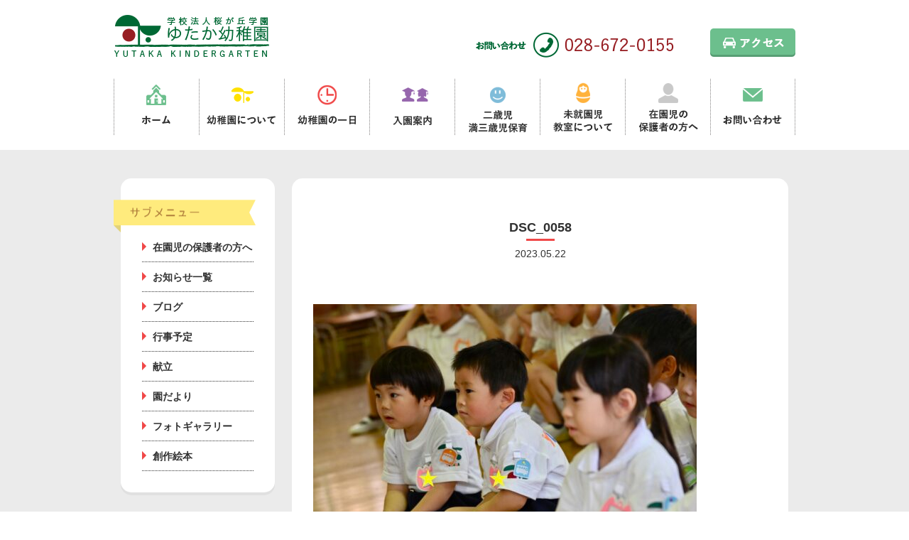

--- FILE ---
content_type: text/html; charset=UTF-8
request_url: https://www.yutaka.ed.jp/blog/may-13-7/attachment/dsc_0058-81/
body_size: 9039
content:
<!DOCTYPE html>
<html lang="ja">
<head>
<!-- Google tag (gtag.js) -->
<script async src="https://www.googletagmanager.com/gtag/js?id=G-4ZMDGJ4BFQ"></script>
<script>
  window.dataLayer = window.dataLayer || [];
  function gtag(){dataLayer.push(arguments);}
  gtag('js', new Date());

  gtag('config', 'G-4ZMDGJ4BFQ');
</script>

<meta charset="UTF-8">
<meta name="viewport" content="width=device-width, initial-scale=1.0">

<!--[if lt IE 9]>
<script src="https://www.yutaka.ed.jp/wordpress/wp-content/themes/yutaka/assets/js/min/html5shiv.js"></script>
<script src="https://www.yutaka.ed.jp/wordpress/wp-content/themes/yutaka/assets/js/min/css3-mediaqueries.js"></script>
<![endif]-->
<link rel="stylesheet" href="https://www.yutaka.ed.jp/wordpress/wp-content/themes/yutaka/style.css">
<link rel="shortcut icon" href="https://www.yutaka.ed.jp/wordpress/wp-content/themes/yutaka/assets/images/common/favicon.ico">


		<!-- All in One SEO 4.6.7.1 - aioseo.com -->
		<title>DSC_0058 | ・ゆたか幼稚園</title>
		<meta name="robots" content="max-image-preview:large" />
		<link rel="canonical" href="https://www.yutaka.ed.jp/blog/may-13-7/attachment/dsc_0058-81/" />
		<meta name="generator" content="All in One SEO (AIOSEO) 4.6.7.1" />
		<meta property="og:locale" content="ja_JP" />
		<meta property="og:site_name" content="・ゆたか幼稚園 | ・ゆたか幼稚園のHPです。" />
		<meta property="og:type" content="article" />
		<meta property="og:title" content="DSC_0058 | ・ゆたか幼稚園" />
		<meta property="og:url" content="https://www.yutaka.ed.jp/blog/may-13-7/attachment/dsc_0058-81/" />
		<meta property="article:published_time" content="2023-05-22T05:23:07+00:00" />
		<meta property="article:modified_time" content="2023-05-22T05:36:24+00:00" />
		<meta name="twitter:card" content="summary" />
		<meta name="twitter:title" content="DSC_0058 | ・ゆたか幼稚園" />
		<meta name="google" content="nositelinkssearchbox" />
		<script type="application/ld+json" class="aioseo-schema">
			{"@context":"https:\/\/schema.org","@graph":[{"@type":"BreadcrumbList","@id":"https:\/\/www.yutaka.ed.jp\/blog\/may-13-7\/attachment\/dsc_0058-81\/#breadcrumblist","itemListElement":[{"@type":"ListItem","@id":"https:\/\/www.yutaka.ed.jp\/#listItem","position":1,"name":"\u5bb6","item":"https:\/\/www.yutaka.ed.jp\/","nextItem":"https:\/\/www.yutaka.ed.jp\/blog\/may-13-7\/attachment\/dsc_0058-81\/#listItem"},{"@type":"ListItem","@id":"https:\/\/www.yutaka.ed.jp\/blog\/may-13-7\/attachment\/dsc_0058-81\/#listItem","position":2,"name":"DSC_0058","previousItem":"https:\/\/www.yutaka.ed.jp\/#listItem"}]},{"@type":"ItemPage","@id":"https:\/\/www.yutaka.ed.jp\/blog\/may-13-7\/attachment\/dsc_0058-81\/#itempage","url":"https:\/\/www.yutaka.ed.jp\/blog\/may-13-7\/attachment\/dsc_0058-81\/","name":"DSC_0058 | \u30fb\u3086\u305f\u304b\u5e7c\u7a1a\u5712","inLanguage":"ja","isPartOf":{"@id":"https:\/\/www.yutaka.ed.jp\/#website"},"breadcrumb":{"@id":"https:\/\/www.yutaka.ed.jp\/blog\/may-13-7\/attachment\/dsc_0058-81\/#breadcrumblist"},"author":{"@id":"https:\/\/www.yutaka.ed.jp\/author\/yutaka\/#author"},"creator":{"@id":"https:\/\/www.yutaka.ed.jp\/author\/yutaka\/#author"},"datePublished":"2023-05-22T14:23:07+09:00","dateModified":"2023-05-22T14:36:24+09:00"},{"@type":"Organization","@id":"https:\/\/www.yutaka.ed.jp\/#organization","name":"\u30fb\u3086\u305f\u304b\u5e7c\u7a1a\u5712","description":"\u30fb\u3086\u305f\u304b\u5e7c\u7a1a\u5712\u306eHP\u3067\u3059\u3002","url":"https:\/\/www.yutaka.ed.jp\/"},{"@type":"Person","@id":"https:\/\/www.yutaka.ed.jp\/author\/yutaka\/#author","url":"https:\/\/www.yutaka.ed.jp\/author\/yutaka\/","name":"yutaka","image":{"@type":"ImageObject","@id":"https:\/\/www.yutaka.ed.jp\/blog\/may-13-7\/attachment\/dsc_0058-81\/#authorImage","url":"https:\/\/secure.gravatar.com\/avatar\/92961cf184278c13c67ac667c3bf32e4?s=96&d=mm&r=g","width":96,"height":96,"caption":"yutaka"}},{"@type":"WebSite","@id":"https:\/\/www.yutaka.ed.jp\/#website","url":"https:\/\/www.yutaka.ed.jp\/","name":"\u30fb\u3086\u305f\u304b\u5e7c\u7a1a\u5712","description":"\u30fb\u3086\u305f\u304b\u5e7c\u7a1a\u5712\u306eHP\u3067\u3059\u3002","inLanguage":"ja","publisher":{"@id":"https:\/\/www.yutaka.ed.jp\/#organization"}}]}
		</script>
		<!-- All in One SEO -->

<link rel="alternate" type="application/rss+xml" title="・ゆたか幼稚園 &raquo; DSC_0058 のコメントのフィード" href="https://www.yutaka.ed.jp/blog/may-13-7/attachment/dsc_0058-81/feed/" />
<script type="text/javascript">
/* <![CDATA[ */
window._wpemojiSettings = {"baseUrl":"https:\/\/s.w.org\/images\/core\/emoji\/15.0.3\/72x72\/","ext":".png","svgUrl":"https:\/\/s.w.org\/images\/core\/emoji\/15.0.3\/svg\/","svgExt":".svg","source":{"concatemoji":"https:\/\/www.yutaka.ed.jp\/wordpress\/wp-includes\/js\/wp-emoji-release.min.js?ver=6.5.7"}};
/*! This file is auto-generated */
!function(i,n){var o,s,e;function c(e){try{var t={supportTests:e,timestamp:(new Date).valueOf()};sessionStorage.setItem(o,JSON.stringify(t))}catch(e){}}function p(e,t,n){e.clearRect(0,0,e.canvas.width,e.canvas.height),e.fillText(t,0,0);var t=new Uint32Array(e.getImageData(0,0,e.canvas.width,e.canvas.height).data),r=(e.clearRect(0,0,e.canvas.width,e.canvas.height),e.fillText(n,0,0),new Uint32Array(e.getImageData(0,0,e.canvas.width,e.canvas.height).data));return t.every(function(e,t){return e===r[t]})}function u(e,t,n){switch(t){case"flag":return n(e,"\ud83c\udff3\ufe0f\u200d\u26a7\ufe0f","\ud83c\udff3\ufe0f\u200b\u26a7\ufe0f")?!1:!n(e,"\ud83c\uddfa\ud83c\uddf3","\ud83c\uddfa\u200b\ud83c\uddf3")&&!n(e,"\ud83c\udff4\udb40\udc67\udb40\udc62\udb40\udc65\udb40\udc6e\udb40\udc67\udb40\udc7f","\ud83c\udff4\u200b\udb40\udc67\u200b\udb40\udc62\u200b\udb40\udc65\u200b\udb40\udc6e\u200b\udb40\udc67\u200b\udb40\udc7f");case"emoji":return!n(e,"\ud83d\udc26\u200d\u2b1b","\ud83d\udc26\u200b\u2b1b")}return!1}function f(e,t,n){var r="undefined"!=typeof WorkerGlobalScope&&self instanceof WorkerGlobalScope?new OffscreenCanvas(300,150):i.createElement("canvas"),a=r.getContext("2d",{willReadFrequently:!0}),o=(a.textBaseline="top",a.font="600 32px Arial",{});return e.forEach(function(e){o[e]=t(a,e,n)}),o}function t(e){var t=i.createElement("script");t.src=e,t.defer=!0,i.head.appendChild(t)}"undefined"!=typeof Promise&&(o="wpEmojiSettingsSupports",s=["flag","emoji"],n.supports={everything:!0,everythingExceptFlag:!0},e=new Promise(function(e){i.addEventListener("DOMContentLoaded",e,{once:!0})}),new Promise(function(t){var n=function(){try{var e=JSON.parse(sessionStorage.getItem(o));if("object"==typeof e&&"number"==typeof e.timestamp&&(new Date).valueOf()<e.timestamp+604800&&"object"==typeof e.supportTests)return e.supportTests}catch(e){}return null}();if(!n){if("undefined"!=typeof Worker&&"undefined"!=typeof OffscreenCanvas&&"undefined"!=typeof URL&&URL.createObjectURL&&"undefined"!=typeof Blob)try{var e="postMessage("+f.toString()+"("+[JSON.stringify(s),u.toString(),p.toString()].join(",")+"));",r=new Blob([e],{type:"text/javascript"}),a=new Worker(URL.createObjectURL(r),{name:"wpTestEmojiSupports"});return void(a.onmessage=function(e){c(n=e.data),a.terminate(),t(n)})}catch(e){}c(n=f(s,u,p))}t(n)}).then(function(e){for(var t in e)n.supports[t]=e[t],n.supports.everything=n.supports.everything&&n.supports[t],"flag"!==t&&(n.supports.everythingExceptFlag=n.supports.everythingExceptFlag&&n.supports[t]);n.supports.everythingExceptFlag=n.supports.everythingExceptFlag&&!n.supports.flag,n.DOMReady=!1,n.readyCallback=function(){n.DOMReady=!0}}).then(function(){return e}).then(function(){var e;n.supports.everything||(n.readyCallback(),(e=n.source||{}).concatemoji?t(e.concatemoji):e.wpemoji&&e.twemoji&&(t(e.twemoji),t(e.wpemoji)))}))}((window,document),window._wpemojiSettings);
/* ]]> */
</script>
<style id='wp-emoji-styles-inline-css' type='text/css'>

	img.wp-smiley, img.emoji {
		display: inline !important;
		border: none !important;
		box-shadow: none !important;
		height: 1em !important;
		width: 1em !important;
		margin: 0 0.07em !important;
		vertical-align: -0.1em !important;
		background: none !important;
		padding: 0 !important;
	}
</style>
<link rel='stylesheet' id='wp-block-library-css' href='https://www.yutaka.ed.jp/wordpress/wp-includes/css/dist/block-library/style.min.css?ver=6.5.7' type='text/css' media='all' />
<style id='classic-theme-styles-inline-css' type='text/css'>
/*! This file is auto-generated */
.wp-block-button__link{color:#fff;background-color:#32373c;border-radius:9999px;box-shadow:none;text-decoration:none;padding:calc(.667em + 2px) calc(1.333em + 2px);font-size:1.125em}.wp-block-file__button{background:#32373c;color:#fff;text-decoration:none}
</style>
<style id='global-styles-inline-css' type='text/css'>
body{--wp--preset--color--black: #000000;--wp--preset--color--cyan-bluish-gray: #abb8c3;--wp--preset--color--white: #ffffff;--wp--preset--color--pale-pink: #f78da7;--wp--preset--color--vivid-red: #cf2e2e;--wp--preset--color--luminous-vivid-orange: #ff6900;--wp--preset--color--luminous-vivid-amber: #fcb900;--wp--preset--color--light-green-cyan: #7bdcb5;--wp--preset--color--vivid-green-cyan: #00d084;--wp--preset--color--pale-cyan-blue: #8ed1fc;--wp--preset--color--vivid-cyan-blue: #0693e3;--wp--preset--color--vivid-purple: #9b51e0;--wp--preset--gradient--vivid-cyan-blue-to-vivid-purple: linear-gradient(135deg,rgba(6,147,227,1) 0%,rgb(155,81,224) 100%);--wp--preset--gradient--light-green-cyan-to-vivid-green-cyan: linear-gradient(135deg,rgb(122,220,180) 0%,rgb(0,208,130) 100%);--wp--preset--gradient--luminous-vivid-amber-to-luminous-vivid-orange: linear-gradient(135deg,rgba(252,185,0,1) 0%,rgba(255,105,0,1) 100%);--wp--preset--gradient--luminous-vivid-orange-to-vivid-red: linear-gradient(135deg,rgba(255,105,0,1) 0%,rgb(207,46,46) 100%);--wp--preset--gradient--very-light-gray-to-cyan-bluish-gray: linear-gradient(135deg,rgb(238,238,238) 0%,rgb(169,184,195) 100%);--wp--preset--gradient--cool-to-warm-spectrum: linear-gradient(135deg,rgb(74,234,220) 0%,rgb(151,120,209) 20%,rgb(207,42,186) 40%,rgb(238,44,130) 60%,rgb(251,105,98) 80%,rgb(254,248,76) 100%);--wp--preset--gradient--blush-light-purple: linear-gradient(135deg,rgb(255,206,236) 0%,rgb(152,150,240) 100%);--wp--preset--gradient--blush-bordeaux: linear-gradient(135deg,rgb(254,205,165) 0%,rgb(254,45,45) 50%,rgb(107,0,62) 100%);--wp--preset--gradient--luminous-dusk: linear-gradient(135deg,rgb(255,203,112) 0%,rgb(199,81,192) 50%,rgb(65,88,208) 100%);--wp--preset--gradient--pale-ocean: linear-gradient(135deg,rgb(255,245,203) 0%,rgb(182,227,212) 50%,rgb(51,167,181) 100%);--wp--preset--gradient--electric-grass: linear-gradient(135deg,rgb(202,248,128) 0%,rgb(113,206,126) 100%);--wp--preset--gradient--midnight: linear-gradient(135deg,rgb(2,3,129) 0%,rgb(40,116,252) 100%);--wp--preset--font-size--small: 13px;--wp--preset--font-size--medium: 20px;--wp--preset--font-size--large: 36px;--wp--preset--font-size--x-large: 42px;--wp--preset--spacing--20: 0.44rem;--wp--preset--spacing--30: 0.67rem;--wp--preset--spacing--40: 1rem;--wp--preset--spacing--50: 1.5rem;--wp--preset--spacing--60: 2.25rem;--wp--preset--spacing--70: 3.38rem;--wp--preset--spacing--80: 5.06rem;--wp--preset--shadow--natural: 6px 6px 9px rgba(0, 0, 0, 0.2);--wp--preset--shadow--deep: 12px 12px 50px rgba(0, 0, 0, 0.4);--wp--preset--shadow--sharp: 6px 6px 0px rgba(0, 0, 0, 0.2);--wp--preset--shadow--outlined: 6px 6px 0px -3px rgba(255, 255, 255, 1), 6px 6px rgba(0, 0, 0, 1);--wp--preset--shadow--crisp: 6px 6px 0px rgba(0, 0, 0, 1);}:where(.is-layout-flex){gap: 0.5em;}:where(.is-layout-grid){gap: 0.5em;}body .is-layout-flex{display: flex;}body .is-layout-flex{flex-wrap: wrap;align-items: center;}body .is-layout-flex > *{margin: 0;}body .is-layout-grid{display: grid;}body .is-layout-grid > *{margin: 0;}:where(.wp-block-columns.is-layout-flex){gap: 2em;}:where(.wp-block-columns.is-layout-grid){gap: 2em;}:where(.wp-block-post-template.is-layout-flex){gap: 1.25em;}:where(.wp-block-post-template.is-layout-grid){gap: 1.25em;}.has-black-color{color: var(--wp--preset--color--black) !important;}.has-cyan-bluish-gray-color{color: var(--wp--preset--color--cyan-bluish-gray) !important;}.has-white-color{color: var(--wp--preset--color--white) !important;}.has-pale-pink-color{color: var(--wp--preset--color--pale-pink) !important;}.has-vivid-red-color{color: var(--wp--preset--color--vivid-red) !important;}.has-luminous-vivid-orange-color{color: var(--wp--preset--color--luminous-vivid-orange) !important;}.has-luminous-vivid-amber-color{color: var(--wp--preset--color--luminous-vivid-amber) !important;}.has-light-green-cyan-color{color: var(--wp--preset--color--light-green-cyan) !important;}.has-vivid-green-cyan-color{color: var(--wp--preset--color--vivid-green-cyan) !important;}.has-pale-cyan-blue-color{color: var(--wp--preset--color--pale-cyan-blue) !important;}.has-vivid-cyan-blue-color{color: var(--wp--preset--color--vivid-cyan-blue) !important;}.has-vivid-purple-color{color: var(--wp--preset--color--vivid-purple) !important;}.has-black-background-color{background-color: var(--wp--preset--color--black) !important;}.has-cyan-bluish-gray-background-color{background-color: var(--wp--preset--color--cyan-bluish-gray) !important;}.has-white-background-color{background-color: var(--wp--preset--color--white) !important;}.has-pale-pink-background-color{background-color: var(--wp--preset--color--pale-pink) !important;}.has-vivid-red-background-color{background-color: var(--wp--preset--color--vivid-red) !important;}.has-luminous-vivid-orange-background-color{background-color: var(--wp--preset--color--luminous-vivid-orange) !important;}.has-luminous-vivid-amber-background-color{background-color: var(--wp--preset--color--luminous-vivid-amber) !important;}.has-light-green-cyan-background-color{background-color: var(--wp--preset--color--light-green-cyan) !important;}.has-vivid-green-cyan-background-color{background-color: var(--wp--preset--color--vivid-green-cyan) !important;}.has-pale-cyan-blue-background-color{background-color: var(--wp--preset--color--pale-cyan-blue) !important;}.has-vivid-cyan-blue-background-color{background-color: var(--wp--preset--color--vivid-cyan-blue) !important;}.has-vivid-purple-background-color{background-color: var(--wp--preset--color--vivid-purple) !important;}.has-black-border-color{border-color: var(--wp--preset--color--black) !important;}.has-cyan-bluish-gray-border-color{border-color: var(--wp--preset--color--cyan-bluish-gray) !important;}.has-white-border-color{border-color: var(--wp--preset--color--white) !important;}.has-pale-pink-border-color{border-color: var(--wp--preset--color--pale-pink) !important;}.has-vivid-red-border-color{border-color: var(--wp--preset--color--vivid-red) !important;}.has-luminous-vivid-orange-border-color{border-color: var(--wp--preset--color--luminous-vivid-orange) !important;}.has-luminous-vivid-amber-border-color{border-color: var(--wp--preset--color--luminous-vivid-amber) !important;}.has-light-green-cyan-border-color{border-color: var(--wp--preset--color--light-green-cyan) !important;}.has-vivid-green-cyan-border-color{border-color: var(--wp--preset--color--vivid-green-cyan) !important;}.has-pale-cyan-blue-border-color{border-color: var(--wp--preset--color--pale-cyan-blue) !important;}.has-vivid-cyan-blue-border-color{border-color: var(--wp--preset--color--vivid-cyan-blue) !important;}.has-vivid-purple-border-color{border-color: var(--wp--preset--color--vivid-purple) !important;}.has-vivid-cyan-blue-to-vivid-purple-gradient-background{background: var(--wp--preset--gradient--vivid-cyan-blue-to-vivid-purple) !important;}.has-light-green-cyan-to-vivid-green-cyan-gradient-background{background: var(--wp--preset--gradient--light-green-cyan-to-vivid-green-cyan) !important;}.has-luminous-vivid-amber-to-luminous-vivid-orange-gradient-background{background: var(--wp--preset--gradient--luminous-vivid-amber-to-luminous-vivid-orange) !important;}.has-luminous-vivid-orange-to-vivid-red-gradient-background{background: var(--wp--preset--gradient--luminous-vivid-orange-to-vivid-red) !important;}.has-very-light-gray-to-cyan-bluish-gray-gradient-background{background: var(--wp--preset--gradient--very-light-gray-to-cyan-bluish-gray) !important;}.has-cool-to-warm-spectrum-gradient-background{background: var(--wp--preset--gradient--cool-to-warm-spectrum) !important;}.has-blush-light-purple-gradient-background{background: var(--wp--preset--gradient--blush-light-purple) !important;}.has-blush-bordeaux-gradient-background{background: var(--wp--preset--gradient--blush-bordeaux) !important;}.has-luminous-dusk-gradient-background{background: var(--wp--preset--gradient--luminous-dusk) !important;}.has-pale-ocean-gradient-background{background: var(--wp--preset--gradient--pale-ocean) !important;}.has-electric-grass-gradient-background{background: var(--wp--preset--gradient--electric-grass) !important;}.has-midnight-gradient-background{background: var(--wp--preset--gradient--midnight) !important;}.has-small-font-size{font-size: var(--wp--preset--font-size--small) !important;}.has-medium-font-size{font-size: var(--wp--preset--font-size--medium) !important;}.has-large-font-size{font-size: var(--wp--preset--font-size--large) !important;}.has-x-large-font-size{font-size: var(--wp--preset--font-size--x-large) !important;}
.wp-block-navigation a:where(:not(.wp-element-button)){color: inherit;}
:where(.wp-block-post-template.is-layout-flex){gap: 1.25em;}:where(.wp-block-post-template.is-layout-grid){gap: 1.25em;}
:where(.wp-block-columns.is-layout-flex){gap: 2em;}:where(.wp-block-columns.is-layout-grid){gap: 2em;}
.wp-block-pullquote{font-size: 1.5em;line-height: 1.6;}
</style>
<link rel='stylesheet' id='contact-form-7-css' href='https://www.yutaka.ed.jp/wordpress/wp-content/plugins/contact-form-7/includes/css/styles.css?ver=5.9.6' type='text/css' media='all' />
<link rel='stylesheet' id='wp-pagenavi-css' href='https://www.yutaka.ed.jp/wordpress/wp-content/plugins/wp-pagenavi/pagenavi-css.css?ver=2.70' type='text/css' media='all' />
<link rel='stylesheet' id='fancybox-css' href='https://www.yutaka.ed.jp/wordpress/wp-content/plugins/easy-fancybox/fancybox/1.5.4/jquery.fancybox.min.css?ver=6.5.7' type='text/css' media='screen' />
<script type="text/javascript" src="https://www.yutaka.ed.jp/wordpress/wp-includes/js/jquery/jquery.min.js?ver=3.7.1" id="jquery-core-js"></script>
<script type="text/javascript" src="https://www.yutaka.ed.jp/wordpress/wp-includes/js/jquery/jquery-migrate.min.js?ver=3.4.1" id="jquery-migrate-js"></script>
<script type="text/javascript" src="https://www.yutaka.ed.jp/wordpress/wp-content/themes/yutaka/assets/js/min/main.js?ver=6.5.7" id="main-js"></script>
<script type="text/javascript" src="https://www.yutaka.ed.jp/wordpress/wp-content/themes/yutaka/assets/js/min/css_browser_selector.js?ver=6.5.7" id="css_browser_selector-js"></script>
<link rel="https://api.w.org/" href="https://www.yutaka.ed.jp/wp-json/" /><link rel="alternate" type="application/json" href="https://www.yutaka.ed.jp/wp-json/wp/v2/media/131373" /><link rel="EditURI" type="application/rsd+xml" title="RSD" href="https://www.yutaka.ed.jp/wordpress/xmlrpc.php?rsd" />
<meta name="generator" content="WordPress 6.5.7" />
<link rel='shortlink' href='https://www.yutaka.ed.jp/?p=131373' />
<link rel="alternate" type="application/json+oembed" href="https://www.yutaka.ed.jp/wp-json/oembed/1.0/embed?url=https%3A%2F%2Fwww.yutaka.ed.jp%2Fblog%2Fmay-13-7%2Fattachment%2Fdsc_0058-81%2F" />
<link rel="alternate" type="text/xml+oembed" href="https://www.yutaka.ed.jp/wp-json/oembed/1.0/embed?url=https%3A%2F%2Fwww.yutaka.ed.jp%2Fblog%2Fmay-13-7%2Fattachment%2Fdsc_0058-81%2F&#038;format=xml" />
</head>
<body class="attachment attachment-template-default single single-attachment postid-131373 attachmentid-131373 attachment-jpeg">
	<header class="l-header">
		<div class="l-header-wrapper">
			<h1 class="logo"><a href="https://www.yutaka.ed.jp" class="ir">栃木県宇都宮市の幼稚園 見学歓迎 園児募集中！｜ゆたか幼稚園</a></h1>
			<div class="l-header-utility">
				<p class="header-tel"><img src="https://www.yutaka.ed.jp/wordpress/wp-content/themes/yutaka/assets/images/common/tel.png" height="36" width="279" alt="028-672-0155"></p>
				<a href="https://www.yutaka.ed.jp/about/summary//#section02" class="header-btn alpha"><img src="https://www.yutaka.ed.jp/wordpress/wp-content/themes/yutaka/assets/images/common/h_btn.png" height="40" width="120" alt="アクセス"></a>
			</div>
			<!-- /.l-header-utility -->
		</div>
		<!-- /.l-header-wrapper -->
		<div class="sp-menu" id="j-sp-menu">MENU</div>
	</header>
	<!-- /.l-header -->
		<nav class="l-g-nav" id="j-sp-nav">
		<ul class="l-nav-wrapper">
			<li class="nav-item-01"><a href="https://www.yutaka.ed.jp" class="ir">ホーム</a></li>
			<li class="nav-item-02"><a href="https://www.yutaka.ed.jp/about/" class="ir">幼稚園について</a></li>
			<li class="nav-item-03"><a href="https://www.yutaka.ed.jp/all-day/" class="ir">幼稚園の一日</a></li>
			<li class="nav-item-04"><a href="https://www.yutaka.ed.jp/entering/" class="ir">入園案内</a></li>
			<li class="nav-item-05"><a href="https://www.yutaka.ed.jp/2-3childcare/" class="ir">二歳児満三歳児保育</a></li>
			<li class="nav-item-06"><a href="https://www.yutaka.ed.jp/misyuuenji/" class="ir">未就園児教室について</a></li>
			<li class="nav-item-07"><a href="https://www.yutaka.ed.jp/family/" class="ir">在園児の保護者の方へ</a></li>
			<li class="nav-item-08"><a href="https://www.yutaka.ed.jp/contact/" class="ir">お問い合わせ</a></li>
		</ul>
	</nav>
	<div class="l-contents">		<div class="l-wrapper">
			<div class="l-low">
				<div class="l-grid-9 l-right">
					<div class="base">
													<article class="single-post">
								<header class="l-post-header">
									<figure></figure>
									<h1 class="low-tit-02">DSC_0058</h1>
									<p class="post-date"><time datetime="2023-05-22">2023.05.22</time></p>
								</header>
								<div class="post">
									<p class="attachment"><a href='https://www.yutaka.ed.jp/wordpress/wp-content/uploads/2023/05/DSC_0058-4.jpg'><img fetchpriority="high" decoding="async" width="540" height="360" src="https://www.yutaka.ed.jp/wordpress/wp-content/uploads/2023/05/DSC_0058-4-540x360.jpg" class="attachment-medium size-medium" alt="" srcset="https://www.yutaka.ed.jp/wordpress/wp-content/uploads/2023/05/DSC_0058-4-540x360.jpg 540w, https://www.yutaka.ed.jp/wordpress/wp-content/uploads/2023/05/DSC_0058-4-1024x683.jpg 1024w, https://www.yutaka.ed.jp/wordpress/wp-content/uploads/2023/05/DSC_0058-4-400x267.jpg 400w, https://www.yutaka.ed.jp/wordpress/wp-content/uploads/2023/05/DSC_0058-4-768x512.jpg 768w, https://www.yutaka.ed.jp/wordpress/wp-content/uploads/2023/05/DSC_0058-4.jpg 1200w" sizes="(max-width: 540px) 100vw, 540px" /></a></p>
								</div>
							</article>
												<div class="adjacency-page">
							<div class="prev"><a href="https://www.yutaka.ed.jp/blog/may-13-7/" rel="prev">＜ 前の記事へ</a></div>
							<div class="next"></div>
							<div class="return"><a href="">戻る</a></div>
						</div>
							<div class="l-section breadcrumb"><ol class="breadcrumb-list" itemprop="breadcrumb"><li class="crumb-home" itemscope itemtype="http://data-vocabulary.org/Breadcrumb"><a href="https://www.yutaka.ed.jp" itemprop="url"><span  itemprop="title"><i class="fa fa-home"></i>ホーム</span></a></li><li itemscope itemtype="http://data-vocabulary.org/Breadcrumb"><a href="https://www.yutaka.ed.jp/blog/may-13-7/" itemprop="url"><span itemprop="title">５月誕生会🎂</span></a></li><li class="current-crumb" itemscope itemtype="http://data-vocabulary.org/Breadcrumb"><a href="https://www.yutaka.ed.jp/blog/may-13-7/attachment/dsc_0058-81/" itemprop="url"><span itemprop="title"><strong>DSC_0058</strong></span></a></li></ol></div>					</div>
				</div>
							<div class="l-grid-3">
							<aside class="base sub-nav">
					<h2 class="sub-nav-tit ir">サブメニュー</h2>
					<ul class="sub-nav-list">
						<li class="page_item"><a href="https://www.yutaka.ed.jp/family/">在園児の保護者の方へ</a></li>
						<li class="page_item"><a href="https://www.yutaka.ed.jp/news/">お知らせ一覧</a></li>
						<li class="page_item"><a href="https://www.yutaka.ed.jp/./blog/">ブログ</a></li>
						<li class="page_item"><a href="https://www.yutaka.ed.jp/wordpress/wp-content/uploads/2025/08/9e2b65d2690ce619d0d7238a74206588.pdf">行事予定</a></li>
												<li class="page_item"><a href="https://www.yutaka.ed.jp/wordpress/wp-content/uploads/2025/11/fd4f5beda3879bf185f1e18565c5b20d.pdf" target="_blank">献立</a></li>
												<li class="page_item"><a href="https://www.yutaka.ed.jp/family/family_contents/garden-news/">園だより</a></li>
						<li class="page_item"><a href="https://www.yutaka.ed.jp/family/family_contents/gallery/">フォトギャラリー</a></li>
						<li class="page_item"><a href="https://www.yutaka.ed.jp/picture-book/">創作絵本</a></li>

					</ul>
				</aside>

				
				
											</div>
			</div>
		</div>
		<p class="to-entering" id="j-to-entering"><a href="https://www.yutaka.ed.jp/entering/" class="ir alpha">入園案内へ</a></p>
		<p class="to-top" id="j-to-top"><a href="" class="ir alpha">ページの先頭へ戻る</a></p>
	</div>
	<!-- /.l-contents -->
	<footer class="l-footer">
		<div class="l-wrapper">
			<ul class="f-nav-01">
				<li><a href="https://www.yutaka.ed.jp">ホーム</a></li>
				<li><a href="https://www.yutaka.ed.jp/news/">お知らせ</a></li>
				<li><a href="https://www.yutaka.ed.jp/recruit/">採用情報</a></li>
				<li><a href="http://www.yutaka.ed.jp/blog/">先生のブログ</a></li>
			</ul>
			<ul class="f-nav-02">
				<li><a href="https://www.yutaka.ed.jp/contact/">お問い合わせ</a></li>
				<li><a href="https://www.yutaka.ed.jp/contact-3/">リクルートお問い合わせ</a></li>
				<li><a href="https://www.yutaka.ed.jp/contact-2/">資料請求・園の見学・未就園児教室申込み</a></li>
				<li><a href="https://www.yutaka.ed.jp/privacy-policy/">プライバシーポリシー</a></li>
			</ul>
			<div class="cf sitemap">
				<ul class="f-nav-group-01">
					<li><a href="https://www.yutaka.ed.jp/about/">幼稚園について</a></li>
					<li><a href="https://www.yutaka.ed.jp/about/summary/">幼稚園概要</a></li>
					<li><a href="https://www.yutaka.ed.jp/about/mission-value/">ミッション・バリュー</a></li>
					<li><a href="https://www.yutaka.ed.jp/about/facilities/">施設案内</a></li>
					<li><a href="https://www.yutaka.ed.jp/about/uniform/">制服</a></li>
					<li><a href="https://www.yutaka.ed.jp/about/teacher/">先生紹介</a></li>
					<li><a href="https://www.yutaka.ed.jp/about/parent-voice/">保護者の声</a></li>
					<li><a href="https://www.yutaka.ed.jp/about/school/">進学先</a></li>
				</ul>
				<ul class="f-nav-group-02">
					<li><a href="https://www.yutaka.ed.jp/all-day/">幼稚園の一日</a></li>
					<li><a href="https://www.yutaka.ed.jp/all-day/going/">通園方法</a></li>
					<li><a href="https://www.yutaka.ed.jp/all-day/inside/">課内活動</a></li>
					<li><a href="https://www.yutaka.ed.jp/all-day/extracurricular/">課外教室</a></li>
					<li><a href="https://www.yutaka.ed.jp/all-day/custody-childcare/">預かり保育</a></li>
					<li><a href="https://www.yutaka.ed.jp/all-day/one-year/">幼稚園の一年</a></li>
				</ul>
				<ul class="f-nav-group-03">
					<li><a href="https://www.yutaka.ed.jp/entering/">入園案内</a></li>
					<li><a href="https://www.yutaka.ed.jp/entering/essential-point/">入園要項</a></li>
					<li><a href="https://www.yutaka.ed.jp/entering/qanda/">よくある質問</a></li>
				</ul>
				<ul class="f-nav-group-04">
					<li><a href="https://www.yutaka.ed.jp/2-3childcare/">二歳児・満三歳児保育</a></li>
				</ul>
				<ul class="f-nav-group-05">
					<li><a href="https://www.yutaka.ed.jp/misyuuenji/">未就園児教室について</a></li>
				</ul>
				<ul class="f-nav-group-06">
					<li><a href="https://www.yutaka.ed.jp/family/">在園児の<br class="sp_none" />保護者の方へ</a></li>
				</ul>
			</div>
			<div class="nadeshiko">
				<div class="l-flex">
					<div class="insta-bnr">
						<a href="https://www.instagram.com/yutaka_kindergarten/?igshid=YmMyMTA2M2Y%3D" target="_blank">
							<img src="https://www.yutaka.ed.jp/wordpress/wp-content/themes/yutaka/assets/images/common/insta_bnr.png" alt="">
						</a>
					</div>

					<p><a href="http://u-nadeshiko.org/" target="_blank">2017年度よりうつのみやなでしこ保育園と連携始めました。<img src="https://www.yutaka.ed.jp/wordpress/wp-content/themes/yutaka/assets/images/common/nadeshiko.png" alt="うつのみやなでしこ保育園"></a></p>

				</div>
			</div>
		</div>
		<!-- /.l-wrapper -->
		<div class="l-copy">
			<div class="l-wrapper cf">
				<div class="l-footer-info">
					<h2 class="footer-logo"><a href="" class="ir">学校法人桜が丘学園 ゆたか幼稚園</a></h2>
					<p>〒329-1106 栃木県宇都宮市上大塚町144</p>
					<p>TEL：<span class="tel-link">028-672-0155</span></p>
				</div>
				<p class="sp-page-top" id="j-sp-page-top"><a href="">ページの先頭へ戻る</a></p>
				<p class="copy">©2015YUTAKA kindergarten.</p>
			</div>
			<!-- /.l-wrapper -->
		</div>
		<!-- /.l-copy -->
	</footer>
	<!-- /.l-footer -->

	<div class="sp-insta sp">
		<a href="https://www.instagram.com/yutaka_kindergarten/?igshid=YmMyMTA2M2Y%3D" target="_blank">
							<img src="https://www.yutaka.ed.jp/wordpress/wp-content/themes/yutaka/assets/images/common/insta_bnr_sp.png" alt="">
						</a>
	</div>
<script type="text/javascript" src="https://www.yutaka.ed.jp/wordpress/wp-content/plugins/contact-form-7/includes/swv/js/index.js?ver=5.9.6" id="swv-js"></script>
<script type="text/javascript" id="contact-form-7-js-extra">
/* <![CDATA[ */
var wpcf7 = {"api":{"root":"https:\/\/www.yutaka.ed.jp\/wp-json\/","namespace":"contact-form-7\/v1"}};
/* ]]> */
</script>
<script type="text/javascript" src="https://www.yutaka.ed.jp/wordpress/wp-content/plugins/contact-form-7/includes/js/index.js?ver=5.9.6" id="contact-form-7-js"></script>
<script type="text/javascript" src="https://www.yutaka.ed.jp/wordpress/wp-content/plugins/easy-fancybox/fancybox/1.5.4/jquery.fancybox.min.js?ver=6.5.7" id="jquery-fancybox-js"></script>
<script type="text/javascript" id="jquery-fancybox-js-after">
/* <![CDATA[ */
var fb_timeout, fb_opts={'autoScale':true,'showCloseButton':true,'width':0,'height':0,'margin':20,'pixelRatio':'false','padding':0,'centerOnScroll':true,'enableEscapeButton':true,'speedIn':0,'speedOut':0,'overlayShow':true,'hideOnOverlayClick':true,'overlayOpacity':0,'minViewportWidth':320,'minVpHeight':320,'disableCoreLightbox':'true' };
if(typeof easy_fancybox_handler==='undefined'){
var easy_fancybox_handler=function(){
jQuery([".nolightbox","a.wp-block-file__button","a.pin-it-button","a[href*='pinterest.com\/pin\/create']","a[href*='facebook.com\/share']","a[href*='twitter.com\/share']"].join(',')).addClass('nofancybox');
jQuery('a.fancybox-close').on('click',function(e){e.preventDefault();jQuery.fancybox.close()});
/* IMG */
						var unlinkedImageBlocks=jQuery(".wp-block-image > img:not(.nofancybox)");
						unlinkedImageBlocks.wrap(function() {
							var href = jQuery( this ).attr( "src" );
							return "<a href='" + href + "'></a>";
						});
var fb_IMG_select=jQuery('a[href*=".jpg" i]:not(.nofancybox,li.nofancybox>a),area[href*=".jpg" i]:not(.nofancybox),a[href*=".jpeg" i]:not(.nofancybox,li.nofancybox>a),area[href*=".jpeg" i]:not(.nofancybox),a[href*=".png" i]:not(.nofancybox,li.nofancybox>a),area[href*=".png" i]:not(.nofancybox)');
fb_IMG_select.addClass('fancybox image').attr('rel','gallery');
jQuery('a.fancybox,area.fancybox,.fancybox>a').each(function(){jQuery(this).fancybox(jQuery.extend(true,{},fb_opts,{'transition':'elastic','easingIn':'linear','easingOut':'linear','opacity':false,'hideOnContentClick':false,'titleShow':false,'titlePosition':'over','titleFromAlt':true,'showNavArrows':true,'enableKeyboardNav':true,'cyclic':false,'mouseWheel':'true','changeSpeed':0,'changeFade':0}))});
};};
var easy_fancybox_auto=function(){setTimeout(function(){jQuery('a#fancybox-auto,#fancybox-auto>a').first().trigger('click')},1000);};
jQuery(easy_fancybox_handler);jQuery(document).on('post-load',easy_fancybox_handler);
jQuery(easy_fancybox_auto);
/* ]]> */
</script>
<script type="text/javascript" src="https://www.yutaka.ed.jp/wordpress/wp-content/plugins/easy-fancybox/vendor/jquery.mousewheel.min.js?ver=3.1.13" id="jquery-mousewheel-js"></script>
</body>
</html>

--- FILE ---
content_type: text/css
request_url: https://www.yutaka.ed.jp/wordpress/wp-content/themes/yutaka/style.css
body_size: 10645
content:
@charset "UTF-8";
/*
SCSS variables are information about icon's compiled state, stored under its original file name

.icon-home {
  width: $icon-home-width;
}

The large array-like variables contain all information about a single icon
$icon-home: x y offset_x offset_y width height total_width total_height image_path;
*/
/*
The provided mixins are intended to be used with the array-like variables

.icon-home {
  @include sprite-width($icon-home);
}

.icon-email {
  @include sprite($icon-email);
}
*/
/*
SCSS variables are information about icon's compiled state, stored under its original file name

.icon-home {
  width: $icon-home-width;
}

The large array-like variables contain all information about a single icon
$icon-home: x y offset_x offset_y width height total_width total_height image_path;
*/
/*
The provided mixins are intended to be used with the array-like variables

.icon-home {
  @include sprite-width($icon-home);
}

.icon-email {
  @include sprite($icon-email);
}
*/
/*!
Theme Name: yutaka
Theme URI: http://www.yutaka.ed.jp
Description: ゆたか幼稚園オフィシャルサイトテーマ
Version: 1.0
Author: neo-design.inc
Author URI: http://www.neo-design.co.jp
Tags:
*/
/*------------------------------------------
* reset
------------------------------------------*/
html, body, div, span, applet, object, iframe, h1, h2, h3, h4, h5, h6, p, blockquote, pre, a, abbr, acronym, address, big, cite, code, del, dfn, em, img, ins, kbd, q, s, samp, small, strike, strong, sub, sup, tt, var, b, u, i, center, dl, dt, dd, ol, ul, li, fieldset, form, label, legend, table, caption, tbody, tfoot, thead, tr, th, td, article, aside, canvas, details, embed, figure, figcaption, footer, header, hgroup, menu, nav, output, ruby, section, summary, time, mark, audio, video {
  margin: 0;
  padding: 0;
  border: 0;
  font: inherit;
  font-size: 100%;
  vertical-align: baseline;
  font-family: "ヒラギノ角ゴ Pro W3", "Hiragino Kaku Gothic Pro",  Helvetica, Arial, Verdana, sans-serif;;
}
html {
  line-height: 1; }
ol, ul {
  list-style: none; }
table {
  border-collapse: collapse;
  border-spacing: 0; }
caption, th, td {
  text-align: left;
  font-weight: normal;
  vertical-align: middle; }
q, blockquote {
  quotes: none; }
q:before, q:after, blockquote:before, blockquote:after {
  content: "";
  content: none; }
a img {
  border: none; }
article, aside, details, figcaption, figure, footer, header, hgroup, main, menu, nav, section, summary {
  display: block; }
/*------------------------------------------
* globalSetting
------------------------------------------*/
html {
  -webkit-text-size-adjust: none;
  font-size: 62.5%; }
body {
  font-family: YuGothic, "游ゴシック", "ヒラギノ角ゴ Pro W3","Hiragino Kaku Gothic Pro",Osaka,"ＭＳ Ｐゴシック","MS PGothic",Helvetica,Arial,Verdana,sans-serif;
  line-height: 1.6;
  color: #313131;
  overflow-x: hidden; }
.win body {
  font-family: "ヒラギノ角ゴ Pro W3","Hiragino Kaku Gothic Pro",Osaka,"ＭＳ Ｐゴシック","MS PGothic",Helvetica,Arial,Verdana,sans-serif; }
p, li, dt, dd, th, td {
  font-size: 14px;
  font-size: 1.4rem; }
strong {
  font-weight: bold; }
img {
  max-width: 100%;
  height: auto;
  width: auto\9;
  /* ie8 */
  vertical-align: top; }
a {
  color: #313131;
  outline: none;
  text-decoration: none; }
a:hover {
    text-decoration: underline; }
th {
  vertical-align: top; }
* {
  -webkit-box-sizing: border-box;
  -o-box-sizing: border-box;
  -ms-box-sizing: border-box;
  box-sizing: border-box; }
/*------------------------------------------
* layout
------------------------------------------*/
.l-grid-1 {
  width: 8.333%; }
.l-grid-2 {
  width: 16.667%; }
.l-grid-3 {
  width: 25%; }
.l-grid-4,
.gallery-post [class*=wp-image-] {
  width: 33.333%; }
.l-grid-5 {
  width: 41.666%; }
.l-grid-6 {
  width: 50%; }
.l-grid-7 {
  width: 58.333%; }
.l-grid-8 {
  width: 66.666%; }
.l-grid-9 {
  width: 75%; }
.l-grid-10 {
  width: 83.33%; }
.l-grid-11 {
  width: 91.666%; }
.l-grid-12 {
  width: 100%; }
[class*=l-grid-],
[class*=wp-image-] {
  -webkit-box-sizing: border-box;
          box-sizing: border-box;
  float: left;
  padding: 0 12px; }
.single-picture-book [class*=wp-image-] {
  -webkit-box-sizing: none;
          box-sizing: none;
  float: none;
  padding: 0; }
.l-low {
  margin: 0 -12px;
  overflow: hidden; }
.l-lower-tit {
  margin-top: 40px; }
.l-left {
  float: left; }
.l-right {
  float: right; }
.l-wrapper {
  max-width: 940px;
  width: 92%;
  margin: 0 auto; }
.l-section {
  margin-top: 60px;
  border-top: dotted 1px #c9c9c9;
  padding-top: 30px; }
.l-img {
  margin-top: 20px;
  margin-bottom: 20px; }
.l-header {
  background: rgba(255, 255, 255, 0.3);
  padding: 20px 0 10px;
  position: relative;
  z-index: 100; }
.l-header-wrapper, .l-nav-wrapper {
  max-width: 960px;
  width: 92%;
  margin: 0 auto;
  overflow: hidden; }
.l-header-utility {
  float: right;
  overflow: hidden;
  width: 450px; }
.home .l-g-nav {
  margin-top: 510px; }
.l-g-nav {
  padding: 20px 0; }
.l-slide {
  position: absolute;
  left: 50%;
  max-height: 600px;
  top: 0;
  margin: 0 0 0 -720px; }
.l-contents {
  background: url(assets/images/common/bg.png) no-repeat center bottom;
  padding-bottom: 160px;
  padding-top: 40px; }
.home .l-contents {
  background-color: #dcf0e4;
  padding-top: 0; }
.page-id-55 .l-contents,
.page-id-57 .l-contents,
.page-id-59 .l-contents,
.page-id-61 .l-contents,
.page-id-63 .l-contents,
.page-id-65 .l-contents,
.error404 .l-contents {
  background-color: #dcf0e4; }
.page-id-8 .l-contents,
.page-id-10 .l-contents,
.page-id-12 .l-contents,
.page-id-14 .l-contents,
.page-id-16 .l-contents,
.page-id-18 .l-contents,
.page-id-20 .l-contents {
  background-color: #fff7c9; }
.page-id-22 .l-contents,
.page-id-24 .l-contents,
.page-id-26 .l-contents,
.page-id-28 .l-contents,
.page-id-30 .l-contents,
.page-id-32 .l-contents {
  background-color: #f8cece; }
.page-id-36 .l-contents,
.page-id-38 .l-contents {
  background-color: #e5d6ed; }
.page-id-34 .l-contents,
.page-id-166 .l-contents {
  background-color: #d1eaf6; }
.page-id-40 .l-contents {
  background-color: #ffe8c5; }
.page-id-45 .l-contents,
.page-id-47 .l-contents,
.page-id-49 .l-contents,
.page-id-51 .l-contents,
.page-id-53 .l-contents,
.page-id-73 .l-contents {
  background-color: #dcf0e4; }
.post-type-archive-picture-book .l-contents,
.tax-book_year .l-contents,
.single-picture-book .l-contents {
  background-color: #f8cece !important; }
.post-type-archive-family .l-contents,
.post-type-archive-news .l-contents,
.tax-news_type .l-contents,
.category .l-contents,
.date .l-contents,
.single .l-contents,
.tax-family_contents .l-contents {
  background-color: #ebebeb; }
.l-sub {
  margin-top: 20px;
  margin-bottom: 20px !important; }
.l-top-news {
  padding: 60px 0; }
.l-appeal-contents {
  padding: 70px 0 20px;
  background: #cae6d5 url(assets/images/top/top_bg.png) no-repeat center bottom;
  margin-bottom: 40px; }
.l-footer {
  padding: 30px 0; }
.l-footer-info {
  float: left;
  width: 50%; }
.l-copy {
  margin-top: 30px;
  border-top: solid 1px #c9c9c9;
  padding-top: 13px; }
.l-senior-photo {
  position: absolute;
  right: 10px;
  top: 45px;
  margin-bottom: 30px; }
.btn-area + .position-base .l-senior-photo {
  top: 15px; }
.l-post-header {
  margin-bottom: 60px; }
/*------------------------------------------
* module
------------------------------------------*/
.home .section-tit {
  font-size: 24px;
  font-size: 2.4rem; }
.section-tit, .blog-tit, .news-tit {
  font-size: 20px;
  font-size: 2rem; }
.low-tit-01, .low-tit-02, .access-tit, .teacher-m, .teacher-w, .special-txt, .question dt, .archive-tit, .sub-cate-tit, caption, .post h2 {
  font-size: 18px;
  font-size: 1.8rem; }
.low-tit-03, .top-news dt, .top-news dd, .catch-01, .access-txt, .school dt, .recruit h3,
.recruit-point h3, .page-link {
  font-size: 16px;
  font-size: 1.6rem; }
.btn, .wp-pagenavi, .top-news .cate, .adjacency-page, .return, [type=text],
[type=tel],
[type=email],
textarea {
  font-size: 14px;
  font-size: 1.4rem; }
.att, .l-copy p, .class-name, .form-att, .required {
  font-size: 12px;
  font-size: 1.2rem; }
.section-tit, .low-tit-01, .low-tit-02, .low-tit-03, .table-01 th, .f-nav-01 li,
.f-nav-02 li, [class*=f-nav-group] li:first-child, .top-news dt, .top-news dd, .sub-nav .page_item a,
.sub-nav .cat-item a, .catch-01, .access-tit, .teacher-m, .teacher-w, .teacher-profile dt, .school dt, .special-txt, .rythem-play-list dt, .link-txt-01 a, .table-03 th, .color, .page-link, .question dt, .archive-tit, .sub-cate-tit, .blog-tit, .news-tit, .form-table th, caption, .post h2 {
  font-weight: bold; }
.alpha {
  zoom: 1;
  line-height: 1;
  display: inline-block\9;
  /* ie8 */ }
.alpha:hover,
.on {
  opacity: .7;
  filter: alpha(opacity=70); }
.ir {
  text-indent: 200%;
  white-space: nowrap;
  overflow: hidden;
  display: block;
  width: 100%;
  height: 100%; }
.link {
  color: #b07e3b;
  text-decoration: underline; }
.btn-wrapper {
  text-align: center;
  margin-top: 15px; }
.btn {
  display: inline-block;
  border-radius: 5px;
  padding: 8px 28px;
  color: #fff;
  text-align: center;
  margin-bottom: 4px;
  line-height: 1.6; }
.icon {
  padding-right: 25px;
  display: inline-block; }
.arrow-white {
  background: url(assets/images/common/arrow_right.png) no-repeat right center; }
.arrow-gray {
  background: url(assets/images/common/arrow_right_gray.png) no-repeat right center;
  color: #7d7d7d; }
.arrow-under {
  background: url(assets/images/common/arrow_under.png) no-repeat right center; }
.arrow-gray-under {
  background: url(assets/images/common/arrow_under_gray.png) no-repeat right center;
  color: #7d7d7d; }
.page-btn {
  display: block; }
.btn-05 {
  background: #ffe037;
  -webkit-box-shadow: 0 4px #e0be02;
          box-shadow: 0 4px #e0be02; }
.btn-02 {
  background: #ffc176;
  -webkit-box-shadow: 0 4px #dea45e;
          box-shadow: 0 4px #dea45e; }
.btn-03 {
  background: #7fbcd9;
  -webkit-box-shadow: 0 4px #4f98ba;
          box-shadow: 0 4px #4f98ba; }
.btn-04 {
  background: #f04848;
  -webkit-box-shadow: 0 4px #aa2b2b;
          box-shadow: 0 4px #aa2b2b; }
.btn-01 {
  background: #b594c5;
  -webkit-box-shadow: 0 4px #9e6db6;
          box-shadow: 0 4px #9e6db6; }
.btn-06 {
  background: #6cbf8d;
  -webkit-box-shadow: 0 4px #569c72;
          box-shadow: 0 4px #569c72; }
.base, .bnr-base {
  background: #fff;
  padding: 30px;
  border-radius: 15px;
  -webkit-box-shadow: 0 4px #e0e0e0;
          box-shadow: 0 4px #e0e0e0;
  margin-bottom: 4px; }
.page-tit, .btn-area {
  margin-bottom: 30px; }
.section-tit {
  padding-left: 30px;
  position: relative;
  line-height: 1.2;
  margin-bottom: .8em; }
.section-tit:before {
    content: "";
    position: absolute;
    left: 0;
    top: 50%;
    width: 20px;
    height: 6px;
    border-radius: 3px;
    background: #f04848;
    margin-top: -3px; }
.low-tit-01 {
  color: #fff;
  background: url("assets/images/common/low_tit_bg.png") no-repeat left center;
  background-size: 100%;
  padding-left: 10px;
  line-height: 40px;
  margin-bottom: 20px; }
.safari5 .low-tit-01 {
  background: url("assets/images/common/low_tit_bg.png") no-repeat left center; }
.ie8 .low-tit-01 {
  background: url("assets/images/common/low_tit_bg.png") no-repeat; }
.low-tit-02 {
  text-align: center;
  position: relative;
  margin-bottom: 22px; }
.low-tit-02:after {
    content: "";
    width: 40px;
    height: 3px;
    background: #f04848;
    position: absolute;
    left: 50%;
    bottom: -5px;
    margin-left: -20px; }
.low-tit-03 {
  color: #b07e3b;
  margin-bottom: 10px; }
.table-01 {
  border-top: solid 1px #efd6b4;
  width: 100%; }
.table-01 th, .table-01 td {
    border-bottom: solid 1px #efd6b4;
    padding: 10px 0 9px; }
.table-01 th {
    width: 140px; }
.to-entering, .to-top {
  position: fixed;
  left: 0;
  bottom: 387px;
  display: none; }
.to-entering a, .to-top a {
    background-image: url(assets/images/sprite.png);
    background-position: 0px -2351px;
    width: 165px;
    height: 118px; }
.to-top {
  right: 0;
  left: auto; }
.to-top a {
    background-image: url(assets/images/sprite.png);
    background-position: 0px -2054px;
    width: 206px;
    height: 97px; }
.sp-page-top {
  display: none; }
.breadcrumb {
  overflow: hidden; }
.breadcrumb li {
    display: inline;
    position: relative;
    padding-left: 18px; }
.breadcrumb li:before {
      content: ">";
      position: absolute;
      left: 3px;
      top: -5px; }
.breadcrumb li:first-child {
      padding-left: 0; }
.breadcrumb li:first-child:before {
        content: ""; }
.wp-pagenavi {
  margin-top: 40px; }
.wp-pagenavi .pages {
    border: none !important; }
.wp-pagenavi a, .wp-pagenavi span {
    border: solid 1px #6cbf8d !important;
    border-radius: 5px;
    padding: 3px 5px !important;
    margin: 0 3px !important; }
.wp-pagenavi a:hover,
  .wp-pagenavi .current {
    border: none;
    background: #6cbf8d;
    border-radius: 5px;
    color: #fff; }
.att-list {
  margin-top: .5em; }
.att {
  color: #b07e3b; }
.first-txt {
  margin-bottom: 30px; }
.mark-list {
  padding-left: 1em;
  text-indent: -1em; }
.photo-under {
  margin-bottom: 10px; }
.group {
  margin-top: 30px; }
.bnr {
  margin-top: 20px; }
/* For modern browsers */
.cf:before,
.cf:after {
  content: "";
  display: table; }
.cf:after {
  clear: both; }
/* For IE 6/7 (trigger hasLayout) */
.cf {
  zoom: 1; }
.logo {
  float: left; }
.logo a {
    width: 220px;
    height: 60px;
    background: url(assets/images/common/rogo2.png); }
.header-tel {
  float: left;
  margin-top: 25px; }
.header-btn {
  float: right;
  margin-top: 20px; }
.sp-menu {
  display: none; }
[class*=nav-item] {
  float: left; }
.nav-item-01 a {
  background-image: url(assets/images/sprite.png);
  background-position: 0px -590px;
  width: 120px;
  height: 80px; }
.nav-item-01 a:hover {
    background-image: url(assets/images/sprite.png);
    background-position: 0px -1310px;
    width: 120px;
    height: 80px; }
.nav-item-02 a {
  background-image: url(assets/images/sprite.png);
  background-position: 0px -1710px;
  width: 120px;
  height: 80px; }
.nav-item-02 a:hover {
    background-image: url(assets/images/sprite.png);
    background-position: 0px -1550px;
    width: 120px;
    height: 80px; }
.nav-item-03 a {
  background-image: url(assets/images/sprite.png);
  background-position: 0px -1470px;
  width: 120px;
  height: 80px; }
.nav-item-03 a:hover {
    background-image: url(assets/images/sprite.png);
    background-position: 0px -1390px;
    width: 120px;
    height: 80px; }
.nav-item-04 a {
  background-image: url(assets/images/sprite.png);
  background-position: 0px -1230px;
  width: 120px;
  height: 80px; }
.nav-item-04 a:hover {
    background-image: url(assets/images/sprite.png);
    background-position: 0px -1790px;
    width: 120px;
    height: 80px; }
.nav-item-05 a {
  background-image: url(assets/images/sprite.png);
  background-position: 0px -1070px;
  width: 120px;
  height: 80px; }
.nav-item-05 a:hover {
    background-image: url(assets/images/sprite.png);
    background-position: 0px -990px;
    width: 120px;
    height: 80px; }
.nav-item-06 a {
  background-image: url(assets/images/sprite.png);
  background-position: 0px -910px;
  width: 120px;
  height: 80px; }
.nav-item-06 a:hover {
    background-image: url(assets/images/sprite.png);
    background-position: 0px -670px;
    width: 120px;
    height: 80px; }
.nav-item-07 a {
  background-image: url(assets/images/sprite.png);
  background-position: 0px -750px;
  width: 120px;
  height: 80px; }
.nav-item-07 a:hover {
    background-image: url(assets/images/sprite.png);
    background-position: 0px -1150px;
    width: 120px;
    height: 80px; }
.nav-item-08 a {
  background-image: url(assets/images/sprite.png);
  background-position: 0px -830px;
  width: 120px;
  height: 80px; }
.nav-item-08 a:hover {
    background-image: url(assets/images/sprite.png);
    background-position: 0px -1630px;
    width: 120px;
    height: 80px; }
.f-nav-01,
.f-nav-02 {
  overflow: hidden; }
.f-nav-01 li,
  .f-nav-02 li {
    float: left;
    padding-left: 30px;
    margin-bottom: 1em; }
.f-nav-01 li:first-child {
  background: url(assets/images/common/ico_01.png) no-repeat left center; }
.f-nav-02 li:first-child {
  background: url(assets/images/common/ico_02.png) no-repeat left center; }
.sitemap {
  margin-top: 1em; }
[class*=f-nav-group] {
  float: left;
  margin-left: 25px; }
[class*=f-nav-group] li {
    padding-left: 30px; }
.f-nav-group-01 {
  margin-left: 0; }
.f-nav-group-01 li:first-child {
    background: url(assets/images/common/ico_03.png) no-repeat left center; }
.f-nav-group-02 li:first-child {
  background: url(assets/images/common/ico_04.png) no-repeat left center; }
.f-nav-group-03 li:first-child {
  background: url(assets/images/common/ico_05.png) no-repeat left center; }
.f-nav-group-04 li:first-child {
  background: url(assets/images/common/ico_06.png) no-repeat left center; }
.f-nav-group-05 li:first-child {
  background: url(assets/images/common/ico_07.png) no-repeat left center; }
.f-nav-group-06 li:first-child {
  background: url(assets/images/common/ico_08.png) no-repeat left top; }
.footer-logo {
  width: 153px;
  height: 43px;
  float: left;
  margin-right: 15px; }
.footer-logo a {
    background: url("assets/images/common/rogo2.png") no-repeat;
    width: 153px;
    height: 43px;
    background-size: 100% auto; }
.footer-logo + p {
    margin-top: .7em; }
.l-footer-info p {
  color: #006835; }
.copy {
  text-align: right;
  margin-top: 2em; }
.bx-window {
  min-height: 600px !important; }
.position-base {
  position: relative; }
.to-archive {
  position: absolute;
  right: 0;
  top: 0;
  background: #6cbf8d;
  display: inline-block;
  border-radius: 5px;
  padding: 2px 8px; }
.to-archive a {
    color: #fff; }
.top-news {
  overflow: hidden; }
.top-news dt, .top-news dd {
    margin-top: 10px; }
.top-news dt {
    float: left; }
.top-news dd {
    padding-bottom: 9px;
    border-bottom: dotted 1px #313131;
    padding-left: 200px; }
.top-news .cate {
    color: #fff;
    font-weight: normal;
    border-radius: 5px;
    display: inline-block;
    margin: 0 0 0 15px;
    padding: 0 3px;
    line-height: 1.2; }
.top-news .cate a {
      color: #fff; }
.appeal-content {
  width: 88%;
  margin: 0 auto; }
.appeal-content figure {
    width: 90%;
    margin: 0 auto 10px; }
.bnr-base {
  padding: 10px;
  border-radius: 10px;
  margin-bottom: 4px; }
.bnr-base img {
    max-height: 70px; }
.sub-nav-tit, .sub-nav-tit-cate {
  background-image: url(assets/images/sprite.png);
  background-position: 0px -244px;
  width: 200px;
  height: 46px;
  margin-left: -40px;
  background-image: url(assets/images/sprite.png);
  background-position: 0px -981px;
  width: 200px;
  height: 46px;
  background-size: 528px 1509.5px; }
.ie8 .sub-nav-tit, .ie8 .sub-nav-tit-cate {
  background: url(assets/images/sprite/side_menu.png); }
.sub-nav .page_item a,
.sub-nav .cat-item a {
  border-bottom: dotted 1px #313131;
  display: block;
  padding: 10px 0 9px 15px;
  position: relative; }
.sub-nav .page_item a:before,
  .sub-nav .cat-item a:before {
    content: "";
    position: absolute;
    left: 0;
    top: 50%;
    width: 0;
    height: 0;
    border: solid 6px transparent;
    border-left: solid 6px #f04848;
    margin-top: -7px; }
.sub-nav .current_page_item a {
  color: #f04848; }
.sub-nav-tit-cate {
  background-image: url(assets/images/sprite.png);
  background-position: 0px -336px;
  width: 200px;
  height: 46px;
  background-image: url(assets/images/sprite.png);
  background-position: 0px -935px;
  width: 200px;
  height: 46px;
  background-size: 528px 1509.5px; }
.catch-01 {
  color: #f04848;
  margin-bottom: .5em; }
.education-target {
  height: 210px;
  background: url(assets/images/about/01/bg_01.png) no-repeat; }
.access-tit {
  text-align: center;
  margin-top: 20px;
  color: #b07e3b; }
.access-txt {
  text-align: center;
  color: #b07e3b; }
.uniform figure {
  text-align: center;
  margin-bottom: 15px; }
.uniform figure + p {
    text-align: center; }
.teacher-m, .teacher-w {
  margin-bottom: 12px; }
.teacher .l-low {
  margin-top: 25px; }
.teacher-m {
  color: #4facd7; }
.teacher-w {
  color: #ff8787; }
.teacher-class {
  color: #b07e3b;
  margin: -12px 0 12px; }
.teacher-profile dt {
  margin-top: .8em; }
.teacher-profile dt:first-child {
    margin-top: 0; }
.parent-voice .l-low {
  display: table; }
.parent-voice .l-low .l-grid-6 {
    display: table-cell;
    vertical-align: middle;
    height: 100%;
    float: none; }
.parent-voice .l-low .l-grid-6 ~ .l-grid-6 {
      margin-top: 20px; }
[class*=school-box] {
  padding-bottom: 40px; }
.school-box-01 {
  background: url(assets/images/about/07/bg_01.jpg) no-repeat right bottom; }
.school-box-02 {
  background: url(assets/images/about/07/bg_02.jpg) no-repeat right bottom; }
.school-box-03 {
  background: url(assets/images/about/07/bg_03.jpg) no-repeat right bottom; }
.school dt {
  color: #b07e3b;
  margin: 1em 0 .6em; }
.school dt:first-child {
    margin-top: 0; }
.school-list {
  overflow: hidden; }
.school-list li {
    float: left; }
.all-day .section-tit {
  margin-top: 40px; }
.all-day .btn-wrapper {
  text-align: left; }
.all-day figure {
  width: 85%; }
.special-txt {
  background: url(assets/images/common/bg_line.png) repeat;
  padding: 5px 0;
  color: #b07e3b;
  line-height: 1.4;
  margin-bottom: 20px; }
.going figure {
  margin-top: 20px; }
.going .table-02 {
  margin: 20px 0 10px; }
.course-tab {
  margin: 20px 0 15px;
  overflow: hidden; }
.course-tab li {
    width: 91px;
    text-align: center;
    float: left; }
.course-tab li:hover {
      cursor: pointer;
      opacity: .7;
      filter: alpha(opacty=70); }
.course-active {
  opacity: .7;
  filter: alpha(opacty=70); }
.course {
  margin-bottom: 20px; }
.hide {
  display: none; }
.inside .btn-wrapper {
  text-align: left; }
.special-box-01 {
  padding: 20px 60px;
  border-radius: 5px;
  border: solid 2px;
  width: 420px;
  margin: 0 auto; }
.flag-box {
  margin-top: 40px;
  padding-top: 35px;
  background: url(assets/images/common/bg_flag.png) no-repeat center top; }
.rythem-tit {
  background-image: url(assets/images/sprite.png);
  background-position: 0px -23px;
  width: 237px;
  height: 24px;
  background-image: url(assets/images/sprite.png);
  background-position: 0px -191px;
  width: 237px;
  height: 24px;
  background-size: 528px 1509.5px;
  margin: 0 auto 20px; }
.special-box-01 {
  border-color: #88e2b0;
  background-color: #f0fff1; }
.rythem-play-list dt {
  float: left;
  color: #f04848;
  margin-top: 10px; }
.rythem-play-list dt:first-child {
    margin-top: 0; }
.rythem-play-list dt:first-child + dd {
      margin-top: 0; }
.rythem-play-list dd {
  margin: 10px 0 0 60px; }
.table-02 {
  width: 100%;
  border-top: solid 1px #c9c9c9;
  border-left: solid 1px #c9c9c9; }
.table-02 th, .table-02 td {
    border-right: solid 1px #c9c9c9;
    border-bottom: solid 1px #c9c9c9;
    padding: 10px; }
.table-02 th {
    background: #e0e0e0;
    width: 150px; }
.table-02 + p {
    margin-top: 10px; }
.link-txt-01 {
  text-align: right;
  margin-top: 30px; }
.link-txt-01 a {
    color: #b07e3b;
    text-decoration: underline; }
.link-txt-01 a:hover {
      text-decoration: none; }
.characteristic-box {
  width: 512px;
  padding: 2em 3em;
  margin: 0 auto;
  background: url(assets/images/common/bg_line.png) repeat; }
.bg-num-01, .bg-num-02, .bg-num-03, .bg-num-04 {
  padding-left: 40px;
  margin-top: 1em; }
.bg-num-01 {
  margin-top: 0;
  background: url(assets/images/day/04/01-2x.png) no-repeat left top;
  background-size: 19px auto; }
.bg-num-02 {
  background: url(assets/images/day/04/02-2x.png) no-repeat left top;
  background-size: 22px auto; }
.bg-num-03 {
  background: url(assets/images/day/04/03-2x.png) no-repeat left top;
  background-size: 23px auto; }
.bg-num-04 {
  background: url(assets/images/day/04/04-2x.png) no-repeat left top;
  background-size: 23px auto; }
.ie8 .bg-num-01 {
  background: url(assets/images/day/04/01.png) no-repeat left top; }
.ie8 .bg-num-02 {
  background: url(assets/images/day/04/02.png) no-repeat left top; }
.ie8 .bg-num-03 {
  background: url(assets/images/day/04/03.png) no-repeat left top; }
.ie8 .bg-num-04 {
  background: url(assets/images/day/04/04.png) no-repeat left top; }
.month-btn {
  margin-bottom: 20px; }
.in-txt {
  margin-left: 1em; }
.entering .link-txt-01 + p {
  margin-top: 2em; }
.essential-point .low-tit-03 {
  margin-top: 20px; }
.center-style th, .center-style td {
  text-align: center; }
.misyuu .btn-wrapper {
  margin-top: 30px;
  margin-bottom: 30px; }
.fukidashi-mark li {
  padding: 0 0 0 30px;
  background: url(assets/images/misyuu/01/ico_bg-2x.png) no-repeat left center;
  background-size: 20px auto;
  margin-bottom: 14px; }
.ie8 .fukidashi-mark li {
  background: url(assets/images/misyuu/01/ico_bg.png) no-repeat left center; }
.table-03 {
  border-collapse: separate;
  border-radius: 7px;
  border: solid 1px #f04848;
  width: 100%; }
.table-03 th {
    background: #f04848;
    color: #fff;
    width: auto;
    border-left: solid 1px #fff;
    padding: 10px; }
.table-03 th:first-child {
      border: none;
      border-radius: 7px 0 0 0; }
.table-03 th:last-child {
      border-radius: 0 7px 0 0; }
.table-03 td {
    border-left: solid 1px #f04848;
    padding: 10px;
    width: auto; }
.table-03 tr td:first-child {
    border: none; }
.odd {
  background: #e0e0e0; }
.color {
  color: #f04848; }
.pdf-dl {
  margin-top: 15px;
  padding-left: 40px;
  background: url(assets/images/common/ico_pdf-2x.png) no-repeat left center;
  background-size: 30px auto;
  line-height: 33px; }
.pdf-dl a {
    border-bottom: solid 1px #f04848; }
.ie8 .pdf-dl {
  background: url(assets/images/common/ico_pdf.png) no-repeat left center; }
.page-id-40 .bnr:first-child {
  margin-top: 0; }
.read {
  text-align: center; }
.recruit-tit-01 {
  background-image: url(assets/images/sprite.png);
  background-position: 0px -119px;
  width: 347px;
  height: 24px; }
.recruit-tit-02 {
  background-image: url(assets/images/sprite.png);
  background-position: 0px -95px;
  width: 371px;
  height: 24px; }
.recruit-tit-03 {
  background-image: url(assets/images/sprite.png);
  background-position: 0px -218px;
  width: 413px;
  height: 26px; }
.recruit-tit-04 {
  background-image: url(assets/images/sprite.png);
  background-position: 0px -71px;
  width: 399px;
  height: 24px; }
.recruit-tit-05 {
  background-image: url(assets/images/sprite.png);
  background-position: 0px -47px;
  width: 287px;
  height: 24px; }
[class*=recruit-tit-],
[class*=point-tit-] {
  margin-bottom: 20px; }
.l-sub .sub-nav-list {
  overflow: hidden; }
.l-sub li {
  float: left;
  margin-right: 20px; }
.l-sub .page_item a {
  border: none; }
.page-link {
  padding-left: 15px;
  position: relative; }
.page-link:before {
    content: "";
    border: solid 6px transparent;
    border-left: solid 6px #ff9c9c;
    position: absolute;
    left: 0;
    top: 50%;
    margin-top: -7px; }
.senior-profile {
  background: #feedee;
  border-radius: 7px;
  padding: 1.5em 2em;
  margin-bottom: 30px; }
.others-photo {
  display: block;
  margin-top: 10px; }
.question dt {
  color: #b07e3b;
  border-bottom: solid 1px #f04848;
  margin-bottom: 15px;
  padding-left: 30px;
  background: url(assets/images/recruit/02/q-2x.png) no-repeat left center;
  background-size: 15px 19px; }
.question .group {
  margin-top: 40px; }
.safari5 .question dt {
  background: url(assets/images/recruit/02/q.png) no-repeat left center; }
.special-box-02, .special-box-03 {
  border: solid 2px #45cce9;
  background: #e2faff;
  padding: 2em 2.5em;
  border-radius: 7px;
  margin-top: 60px; }
.senior-tit {
  background-image: url(assets/images/sprite.png);
  background-position: 0px -480px;
  width: 528px;
  height: 50px;
  margin: 0 auto 2em; }
.senior-oneday {
  background: url(assets/images/recruit/02/bg.jpg) no-repeat right bottom;
  height: 980px; }
.senior .table-01 {
  width: auto; }
.senior .table-01 th {
    width: 5em; }
.recruit-point table {
  max-width: 640px;
  margin-left: auto;
  margin-right: auto; }
.recruit-point .special-box-01 ul {
  text-align: center; }
.point-tit-01 {
  background-image: url(assets/images/sprite.png);
  background-position: 0px -168px;
  width: 97px;
  height: 25px; }
.point-tit-02 {
  background-image: url(assets/images/sprite.png);
  background-position: 0px -193px;
  width: 189px;
  height: 25px; }
.point-tit-03 {
  background-image: url(assets/images/sprite.png);
  background-position: 0px -143px;
  width: 120px;
  height: 25px; }
[class*=point-tit-] {
  margin-left: auto;
  margin-right: auto; }
.archive-tit {
  text-align: center; }
.book-post .alpha {
  display: block; }
.post-date {
  text-align: center; }
.low-tit-02 + .post-date {
  margin-top: -10px; }
.class-name {
  text-align: center; }
.sub-cate-tit {
  margin-top: 20px;
  margin-bottom: 5px; }
.to-picture-book {
  margin-bottom: 5px; }
.l-post-header .low-tit-02 {
  margin-top: 25px; }
.blog .post-date {
  text-align: left; }
.blog-posts {
  margin-bottom: 20px; }
.blog-tit, .news-tit {
  line-height: 1.3;
  margin-bottom: .5em; }
.blog-tit a, .news-tit a {
    color: #6cbf8d; }
.date .archive-tit {
  margin-bottom: 20px; }
.adjacency-page {
  background: #fdeaea;
  border-radius: 7px;
  padding: .6em 2.6em;
  margin-top: 60px;
  overflow: hidden; }
.prev {
  float: left; }
.next {
  float: right; }
.l-post-header figure {
  text-align: center; }
.absence-tit {
  background-image: url(assets/images/sprite.png);
  background-position: 0px 0px;
  width: 95px;
  height: 23px;
  background-image: url(assets/images/sprite.png);
  background-position: 0px -145px;
  width: 95px;
  height: 23px;
  background-size: 528px 1509.5px;
  margin: 0 auto 20px; }
.special-box-03 {
  background: #fffeea;
  border-color: #f7e300;
  margin: 0 auto 20px; }
.special-box-03 dt {
    float: left;
    color: #f04848; }
.special-box-03 dd {
    margin-left: 100px; }
.family-bnr-area .l-grid-6 {
  margin-top: 20px; }
.gallery-bnr {
  margin-top: 20px; }
.schedule .l-grid-6 {
  margin-bottom: 20px; }
.class-news .photo-under {
  text-align: center; }
.gallery .l-grid-4,
.other-gallery .l-grid-4 {
  margin-bottom: 20px;
  height: 230px; }
.gallery-post [class*=wp-image-] {
  margin-bottom: 20px; }
.gallery-post [class*=wp-image-]:hover {
    opacity: .7; }
.news-post {
  border-bottom: dotted 1px #313131;
  margin-bottom: 20px;
  padding-bottom: 10px; }
.news-post-date {
    margin-left: 10px; }
.news-cate {
  padding: 0 5px;
  border-radius: 3px; }
.news-cate a {
  color: #fff; }
.home .news,
.news-archive .news,
.news-single .news {
  background: #b07e3b; }
.home .recruit,
.news-archive .recruit,
.news-single .recruit {
  background: #6cbf8d; }
.home .misyuuenji,
.news-archive .misyuuenji,
.news-single .misyuuenji {
  background: #ffc176; }
.home .emergency,
.news-archive .emergency,
.news-single .emergency {
  background: #f04848; }
.news-tit a {
  color: #6cbf8d; }
.dt {
  display: table;
  margin: 0 auto; }
.news-single .low-tit-02 {
  margin-top: 0;
  margin-bottom: 15px; }
.return {
  text-align: center; }
.history-back {
  margin-top: 40px; }
[class*=contact-tit-],
.pp-tit {
  margin: 0 auto 30px; }
.contact-tit-01 {
  width: 248px; }
.contact-box {
  text-align: center; }
[class*=number] {
  margin-left: auto;
  margin-right: auto; }
.tel-number {
  width: 118px;
  margin-bottom: 10px; }
.fax-number {
  width: 130px;
  margin-bottom: 10px; }
.number {
  display: block;
  width: 186px;
  margin-top: 10px; }
.contact-txt {
  text-align: center; }
.form-box {
  margin: 20px auto 0;
  width: 660px; }
.form-table {
  width: 100%; }
.form-table th, .form-table td {
    padding-top: 10px;
    padding-bottom: 9px;
    border-bottom: dotted 1px #313131; }
.form-table th {
    width: 200px;
    padding-right: 20px; }
.form-att {
  display: inline-block;
  line-height: 1.3;
  margin-bottom: 5px; }
.required {
  background: #f04848;
  border-radius: 3px;
  color: #fff;
  font-weight: normal;
  line-height: 1;
  padding: 2px;
  margin-left: .3em;
  display: inline-block; }
.check {
  text-align: center;
  margin: 25px auto; }
.check a {
    text-decoration: underline; }
.send-btn {
  border: none;
  text-align: center; }
[type=submit] {
  width: 120px;
  border: none;
  cursor: pointer; }
[type=submit]:hover {
    opacity: .7; }
[type=text],
[type=tel],
[type=email],
textarea {
  border: solid 1px #e0e0e0;
  padding: 9px 4px;
  width: 90%; }
[type=text]:hover,
  [type=tel]:hover,
  [type=email]:hover,
  textarea:hover {
    border-color: #c9c9c9; }
.contact-tit-01-comf {
  width: 289px; }
.contact-tit-02 {
  width: 578px; }
.contact-tit-02.comf {
  width: 881px; }
caption {
  color: #b07e3b;
  margin-top: 10px; }
.form-table + .form-att {
  margin-top: 1em;
  margin-bottom: 0; }
.form-table + .form-att + .form-att {
    padding-bottom: 10px;
    border-bottom: dotted 1px #313131; }
.contact-tit-03 {
  width: 408px; }
.contact-tit-03-comf {
  width: 474px; }
.pp-tit {
  width: 329px; }
.pp-txt {
  width: 640px;
  margin: 0 auto; }
.pp-list {
  margin: 1em 0; }
.pp-contact {
  margin-top: 2em; }
.post h2, .post h3, .post h4, .post h5, .post h6, .post p, .post li, .post img, .post dt, .post dd, .post table {
  margin-bottom: 1em; }
.post h2 {
  border-bottom: solid 1px #313131; }
.post table, .post th, .post td {
  vertical-align: top; }
.post a {
  text-decoration: underline; }
.post a:hover {
    text-decoration: none; }
.tax-gallery_year .l-contents {
  background: #ebebeb; }
.gallery .photo-under,
.other-gallery .photo-under {
  max-height: 131px;
  overflow: hidden; }
/*20170327 追加*/
.l-appeal-contents {
  background: url(assets/images/top/top_bg.png) center 22px no-repeat #cae6d5; }
.top-blog-title {
  font-size: 16px;
  font-weight: bold; }
.top-blog-link {
  text-align: right;
  margin-top: 20px; }
.page-id-26863 .l-contents {
  background-color: #e5d6ed; }
.about .btn {
  margin-left: 10px;
  margin-right: 10px; }
.entering-info-box {
  background: url(assets/images/top/bg_1.png) repeat;
  border: 1px solid #a057cb;
  border-radius: 5px;
  padding: 20px; }
.entering-info dt {
  color: #a057cb;
  border-bottom: 2px dashed #a057cb;
  font-size: 18px;
  font-weight: bold;
  margin-bottom: 12px; }
.entering-info-box a,
.misyuuenji-info-box a {
  border-radius: 5px;
  color: #fff;
  padding: 5px 16px; }
.entering-info-box a:hover,
.misyuuenji-info-box a:hover {
  text-decoration: none; }
.entering-info-box a {
  background: #a057cb; }
.entering-info,
.misyuuenji-info {
  min-height: 130px; }
.info-link {
  text-align: right;
  margin-top: 30px; }
.misyuuenji-info-box {
  background: url(assets/images/top/bg_2.png) repeat;
  border: 1px solid #7fbcd9;
  border-radius: 5px;
  padding: 20px; }
.misyuuenji-info dt {
  color: #0087a6;
  border-bottom: 2px dashed #0087a6;
  font-size: 18px;
  font-weight: bold;
  margin-bottom: 12px; }
.misyuuenji-info-box a {
  background: #7fbcd9; }
.blog-top img {
  border-radius: 10px; }
.nadeshiko {
  margin-top: 20px;
  text-align: right; }
.nadeshiko img {
  vertical-align: text-bottom; }
.renkei .l-grid-5 {
  text-align: center;
  padding-top: 30px; }
.renkei p {
  letter-spacing: -.06em; }
.to-entering, .to-top, .to-top {
  bottom: 487px; }
.page-id-97990 .l-contents,
.page-id-97993 .l-contents,
.page-id-97995 .l-contents,
.page-id-97997 .l-contents,
.page-id-97999 .l-contents {
  background-color: #ebebeb; }
.l-grid-6 .limit-date {
  height: 16px;
  text-align: center; }
.sp {
  display: none; }
.sub-nav.sp {
  margin-bottom: 20px; }
.sub-nav.pc {
  margin-top: 20px; }
.l-flex {
  display: -webkit-box;
  display: -ms-flexbox;
  display: flex; }
.nadeshiko .l-flex {
  -webkit-box-align: end;
      -ms-flex-align: end;
          align-items: flex-end;
  -webkit-box-pack: justify;
      -ms-flex-pack: justify;
          justify-content: space-between; }
.nadeshiko .l-flex .insta-bnr a:hover {
  opacity: 0.7; }
.nadeshiko .l-flex .insta-bnr img {
  width: 260px; }
.sp-insta {
  width: 50px;
  position: fixed;
  right: 0;
  bottom: 15px; }
.page-id-144782 .l-contents {
  background: #ebebeb; }
.page-id-144782 .page-title {
  font-size: 48px;
  font-weight: bold;
  line-height: 1;
  display: inline-block;
  background: linear-gradient(135deg, #3551a4 0%, #31cdb0 100%);
  background: -webkit-linear-gradient(-45deg, #3551a4 0%, #31cdb0 100%);
  -webkit-background-clip: text;
  -webkit-text-fill-color: transparent; }
.page-id-144782 .page-title span {
  font-size: 14px;
  display: block;
  background: #000;
  -webkit-background-clip: text;
  -webkit-text-fill-color: transparent; }
.page-id-144782 .title {
  font-size: 30px;
  font-weight: bold;
  display: inline-block;
  background: linear-gradient(135deg, #3551a4 0%, #31cdb0 100%);
  background: -webkit-linear-gradient(-45deg, #3551a4 0%, #31cdb0 100%);
  -webkit-background-clip: text;
  -webkit-text-fill-color: transparent;
  margin: 50px 0 10px; }
.page-id-144782 .base .min-title, .page-id-144782 .bnr-base .min-title {
  font-family: "游明朝体", "Yu Mincho", YuMincho, serif;
  font-size: 40px;
  font-weight: normal;
  line-height: 1.2;
  text-indent: -0.5em; }
.page-id-144782 .base .sub-title, .page-id-144782 .bnr-base .sub-title {
  font-family: "游明朝体", "Yu Mincho", YuMincho, serif;
  font-size: 14px;
  font-weight: normal;
  margin-bottom: 50px; }
.page-id-144782 .image {
  margin: 50px 0; }
.page-id-144782 .base p, .page-id-144782 .bnr-base p {
  font-weight: bold; }
.page-id-144782 .inner p {
  font-weight: normal; }
.page-id-144782 .inner {
  padding: 0 30px; }
.page-id-144782 .inner .min {
  font-family: "游明朝体", "Yu Mincho", YuMincho, serif;
  font-size: 24px;
  color: #2aa4c2;
  margin: 50px 0 20px; }
.page-id-144782 .inner .min:first-child {
  margin-top: 0; }
.page-id-144782 .title-1 {
  font-size: 30px;
  font-weight: bold;
  margin: 50px 0 10px; }
.page-id-144782 .title-1 + p {
  font-weight: normal; }
.page-id-144782 .title-1 + p .bold {
  font-weight: bold; }
@media only screen and (max-width: 480px) {
    p, li, dt, dd, th, td {
      font-size: 13px;
      font-size: 1.3rem;
      line-height: 1.8; }
    [class*=l-grid-],
    [class*=wp-image-] {
      width: 100%; }
  .btn-area [class*=l-grid-] {
    margin-top: 10px; }
    .btn-area [class*=l-grid-]:first-child {
      margin-top: 0; }
    .l-lower-tit {
      margin-top: 30px; }
    .l-section {
      margin-top: 20px;
      padding-top: 20px; }
  .l-half {
    width: 50%;
    float: left; }
    .l-header-utility {
      width: auto; }
    .home .l-g-nav {
      margin-top: 0; }
    .l-g-nav {
      position: absolute;
      top: 122px;
      width: 92%;
      background: #fff;
      opacity: .95;
      filter: alpha(opacity=95);
      padding: 0;
      margin-left: 4%;
      z-index: 10;
      display: none;
      border: solid 1px #e0e0e0;
      border-radius: 5px;
      -webkit-box-shadow: 0 0 8px rgba(49, 49, 49, 0.3);
              box-shadow: 0 0 8px rgba(49, 49, 49, 0.3); }
      .l-g-nav a {
        padding: 10px;
        font-weight: bold; }
  .l-nav-wrapper {
    width: 100%; }
    .l-slide {
      position: relative;
      left: 0;
      width: 100%;
      margin-left: 0; }
    .l-contents {
      background: none;
      padding-bottom: 20px;
      padding-top: 20px; }
    .l-top-news {
      padding: 20px 0 24px; }
    .l-appeal-contents {
      padding-top: 20px;
      padding-bottom: 0;
      background-image: none;
      margin-bottom: 20px; }
  .top-bnr .l-grid-4 {
    margin-top: 20px; }
    .top-bnr .l-grid-4:first-child {
      margin-top: 0; }
    .l-footer {
      padding: 10px 0 20px; }
    .l-footer-info {
      float: none;
      width: auto; }
    .l-copy {
      margin-top: 0;
      border: none;
      padding-top: 0; }
    .l-senior-photo {
      position: relative;
      right: auto;
      top: auto;
      margin-bottom: 20px; }
    .btn-area + .position-base .l-senior-photo {
      top: auto; }
    .l-post-header {
      margin-bottom: 30px; }
  .sp-none {
    display: none !important; }
    .arrow-white {
      background: url(assets/images/common/arrow_right-2x.png) no-repeat right center;
      background-size: 18px auto; }
    .arrow-gray {
      background: url(assets/images/common/arrow_right_gray_2x.png) no-repeat right center;
      background-size: 18px auto; }
    .arrow-under {
      background: url(assets/images/common/arrow_under-2x.png) no-repeat right center;
      background-size: 18px auto; }
    .arrow-gray-under {
      background: url(assets/images/common/arrow_under_gray-2x.png) no-repeat right center;
      background-size: 18px auto; }
    .base, .bnr-base {
      padding: 15px; }
    .page-tit, .btn-area {
      margin-bottom: 20px; }
    .section-tit {
      font-size: 18px;
      font-size: 1.8rem; }
    .low-tit-01 {
      background: none;
      background-color: #6cbf8d;
      font-size: 16px;
      font-size: 1.6rem;
      line-height: 2; }
      .table-01 th, .table-01 td {
        display: block; }
      .table-01 th {
        border: none;
        padding-bottom: 0; }
    .table-01 td {
      padding-top: 0px; }
    .to-entering, .to-top {
      bottom: 0;
      z-index: 100; }
    .to-top {
      bottom: 0;
      z-index: 100; }
    .sp-page-top {
      display: block;
      margin: 20px auto;
      text-align: center;
      border: solid 1px #313131;
      border-radius: 5px;
      width: 60%; }
      .sp-page-top a {
        display: block;
        padding: 10px 0; }
    .wp-pagenavi {
      margin-top: 20px; }
  .sp-under {
    margin-top: 20px; }
      .logo a {
        background: url(assets/images/common/rogo2x2.png) no-repeat;
        background-size: 100% auto;
        width: 180px; }
    .header-tel {
      display: none; }
    .header-btn {
      display: block;
      width: 90px;
      float: none; }
    .sp-menu {
      display: block;
      padding: 10px 0 0 4%;
      font-size: 14px;
      font-size: 1.4rem;
      font-weight: bold;
      border-top: solid 1px #e0e0e0;
      position: relative; }
      .sp-menu:after {
        content: "";
        border: solid 7px transparent;
        border-top: solid 7px #313131;
        width: 0;
        height: 0;
        position: absolute;
        right: 1em;
        top: 50%; }
    [class*=nav-item] {
      float: none; }
      [class*=nav-item] .ir {
        text-indent: 0;
        white-space: normal;
        background: none;
        width: auto;
        height: auto; }
        [class*=nav-item] .ir:hover {
          background: none;
          width: auto;
          height: auto; }
    .footer-logo {
      float: none;
      width: 100%;
      height: 1em;
      font-size: 16px;
      font-size: 1.6rem; }
      .footer-logo a {
        background: none;
        width: auto;
        height: auto;
        text-indent: 0;
        white-space: normal;
        color: #006835; }
    .copy {
      text-align: center;
      margin-top: 2em;
      border-top: solid 1px #e0e0e0;
      padding-top: 1.6em; }
  [class*=f-nav] {
    display: none; }
  .tel-link a {
    text-decoration: underline; }
    .bx-window {
      min-height: 0 !important; }
      .top-news dt, .top-news dd {
        font-size: 12px;
        font-size: 1.2rem; }
      .top-news dt {
        float: none; }
      .top-news dd {
        margin-top: 0;
        padding-left: 0; }
      .top-news .cate {
        margin: 0 0 0 10px;
        font-size: 12px;
        font-size: 1.2rem; }
    .appeal-content {
      margin-bottom: 20px; }
      .bnr-base img {
        max-height: none; }
    .sub-nav-tit, .sub-nav-tit-cate {
      margin-left: -25px; }
  .sub-nav {
    margin-top: 20px; }
    .sub-nav-tit-cate {
      margin-left: -25px; }
    .catch-01 {
      margin-top: .5em; }
    .education-target {
      background: none;
      width: auto;
      height: auto;
      margin-bottom: 20px; }
    .education-target li {
      text-indent: 0;
      white-space: normal; }
    .access-tit {
      font-size: 16px;
      font-size: 1.6rem;
      margin-top: 10px; }
    .access-txt {
      font-size: 14px;
      font-size: 1.4rem; }
  .facilities .l-grid-6 + .l-grid-6 {
    margin-top: 30px; }
  .teacher .l-grid-4 figure {
    width: 80%;
    margin: 0 auto 10px; }
    .teacher-m {
      font-size: 16px;
      font-size: 1.6rem; }
    .teacher-w {
      font-size: 16px;
      font-size: 1.6rem; }
      .parent-voice .l-low .l-grid-6 {
        display: block; }
    [class*=school-box] {
      padding: 0;
      background: none !important; }
    .all-day .section-tit {
      margin-top: 20px; }
    .all-day figure {
      width: 70%;
      margin: 0 auto; }
    .special-txt {
      font-size: 16px;
      font-size: 1.6rem; }
      .course-tab li {
        width: 33.333%;
        margin-bottom: 10px;
        text-align: center; }
    .special-box-01 {
      width: 100%;
      padding: 1em 1.5em; }
    .rythem-play-list dt {
      float: none; }
    .rythem-play-list dd {
      margin-left: 0;
      margin-top: 0; }
      .table-02 th {
        width: auto; }
    .link-txt-01 {
      margin-top: 15px; }
    .characteristic-box {
      width: 100%;
      padding: 1em; }
    .month-btn {
      width: 50%; }
    .recruit-tit-01 {
      text-indent: 0;
      white-space: normal;
      background: none;
      width: auto;
      height: auto; }
    .recruit-tit-02 {
      text-indent: 0;
      white-space: normal;
      background: none;
      width: auto;
      height: auto; }
    .recruit-tit-03 {
      text-indent: 0;
      white-space: normal;
      background: none;
      width: auto;
      height: auto; }
    .recruit-tit-04 {
      text-indent: 0;
      white-space: normal;
      background: none;
      width: auto;
      height: auto; }
    .recruit-tit-05 {
      text-indent: 0;
      white-space: normal;
      background: none;
      width: auto;
      height: auto; }
    [class*=recruit-tit-],
    [class*=point-tit-] {
      margin-bottom: .5em;
      color: #1adc70; }
    .l-sub li {
      float: none;
      margin-right: 0; }
    .l-sub .page_item a {
      border-bottom: dotted 1px #313131; }
    .senior-profile {
      margin-bottom: 20px; }
    .question dt {
      line-height: 1.3; }
    .question .group {
      margin-top: 20px; }
    .special-box-02, .special-box-03 {
      padding: 1em;
      margin-top: 20px; }
    .senior-tit {
      text-indent: 0;
      white-space: normal;
      background: none;
      width: auto;
      height: auto;
      font-size: 16px;
      font-size: 1.6rem;
      margin-bottom: .5em;
      font-weight: bold; }
    .senior-oneday {
      background: none;
      height: auto; }
    .recruit-point .special-box-01 ul {
      text-align: left; }
    .point-tit-01 {
      text-indent: 0;
      white-space: normal;
      background: none;
      width: auto;
      height: auto; }
    .point-tit-02 {
      text-indent: 0;
      white-space: normal;
      background: none;
      width: auto;
      height: auto; }
    .point-tit-03 {
      text-indent: 0;
      white-space: normal;
      background: none;
      width: auto;
      height: auto; }
  .book-post {
    margin-bottom: 30px; }
    .l-post-header .low-tit-02 {
      margin-top: 15px; }
    .blog-tit, .news-tit {
      font-size: 18px;
      font-size: 1.8rem; }
    .adjacency-page {
      padding: .6em 1em;
      margin-top: 20px; }
    .special-box-03 {
      padding: 1em; }
      .special-box-03 dt {
        float: none; }
      .special-box-03 dd {
        margin-left: 0; }
  .class-news [class*='l-grid-'],
  .garden-news [class*='l-grid-'] {
    margin-bottom: 20px; }
    .gallery-post [class*=wp-image-] {
      width: 50%; }
  .news-tit {
    font-size: 18px;
    font-size: 1.8rem; }
    .form-box {
      width: 100%; }
      .form-table th, .form-table td {
        display: block; }
      .form-table th {
        width: 100%;
        border: none;
        padding-top: 15px;
        padding-bottom: 0; }
    [type=text],
    [type=tel],
    [type=email],
    textarea {
      width: 100%; }
    .contact-tit-01-comf {
      width: 100%; }
    .contact-tit-02 {
      width: 100%; }
    .contact-tit-02.comf {
      width: 100%; }
    caption {
      font-size: 16px;
      font-size: 1.6rem; }
    .contact-tit-03 {
      width: 100%; }
    .contact-tit-03-comf {
      width: 100%; }
    .pp-tit {
      width: 100%; }
    .post table, .post th, .post td {
      width: auto; }
  .l-appeal-contents {
    padding-bottom: 20px;
    background-image: none; }
  .l-appeal-contents .l-grid-3 {
    margin-bottom: 20px; }
  .about .btn {
    margin-bottom: 15px; }
  .entering-info-box {
    margin-bottom: 15px; }
  .renkei .l-grid-5 {
    padding-bottom: 20px; }
  .nadeshiko {
    display: none; }
  .sp {
    display: block; }
  .pc {
    display: none; }
  .dl-file-list .l-grid-6 {
    overflow: hidden; }
  .dl-file-list .l-grid-6 > a {
    display: block;
    width: 90px;
    float: left;
    margin-right: 15px; }
  .dl-file-list .l-grid-6 > a img {
    height: 90px;
    -o-object-fit: cover;
       object-fit: cover;
    border-radius: 3px; }
  .dl-file-list .low-tit-02 {
    text-align: left;
    font-size: 16px;
    margin-bottom: 16px; }
  .dl-file-list .low-tit-02:after {
    left: 125px;
    bottom: -10px; }
  .dl-file-list .l-grid-6 .limit-date {
    text-align: left; }
  .page-id-144782 .page-title {
    font-size: 28px; }
  .page-id-144782 .title,
  .page-id-144782 .title-1 {
    font-size: 24px;
    margin-top: 30px; }
  .page-id-144782 .base .min-title, .page-id-144782 .bnr-base .min-title,
  .page-id-144782 .inner .min {
    font-size: 20px;
    margin: 30px 0 10px; }
  .page-id-144782 .base .min-title, .page-id-144782 .bnr-base .min-title {
    margin-top: 0; }
  .page-id-144782 .inner {
    padding: 0; }
  .page-id-144782 .image {
    margin: 30px 0; }
  .page-id-144782 .base .sub-title, .page-id-144782 .bnr-base .sub-title {
    margin-bottom: 30px; } }
/*# sourceMappingURL=../../_cache/_maps/style.css.map */


--- FILE ---
content_type: application/javascript
request_url: https://www.yutaka.ed.jp/wordpress/wp-content/themes/yutaka/assets/js/min/main.js?ver=6.5.7
body_size: 469
content:
jQuery(function(t){var e=t(window).width();t(window).scroll(function(){e>600&&(t(this).scrollTop()>200?t("#j-to-entering, #j-to-top").fadeIn():t("#j-to-entering, #j-to-top").fadeOut())}),t("#j-to-top a, #j-sp-page-top a").click(function(){return t("body,html").animate({scrollTop:0},500),!1})}),jQuery(function(t){t('a[href^="#"]').click(function(e){var o=t(this).attr("href"),i=0,n=t(o).offset().top-i;return t("html, body").animate({scrollTop:n},500),e.preventDefault(),!1})}),jQuery(function(t){t("ul.course-tab li").click(function(){var e=t(this).index();t("ul.course li").hide(),t("ul.course li").eq(e).fadeIn(),t("ul.course-tab li").removeClass("course-active"),t(this).addClass("course-active")})}),jQuery(function(t){t("table.table-03 tr:odd").addClass("odd")}),jQuery(function(t){t("#j-sp-menu").click(function(){t(".l-g-nav").fadeToggle(300)})}),jQuery(function(t){var e=navigator.userAgent;(e.indexOf("iPhone")>0||e.indexOf("Android")>0)&&t(".tel-link").each(function(){var e=t(this).text();t(this).html(t("<a>").attr("href","tel:"+e.replace(/-/g,"")).append(e+"</a>"))})}),jQuery(function(t){var e=0,o="section.book-post h2.low-tit-02, article.gallery h2.low-tit-02";t(o).each(function(){t(this).height()>e&&(e=t(this).height())}),t(o).height(e)});